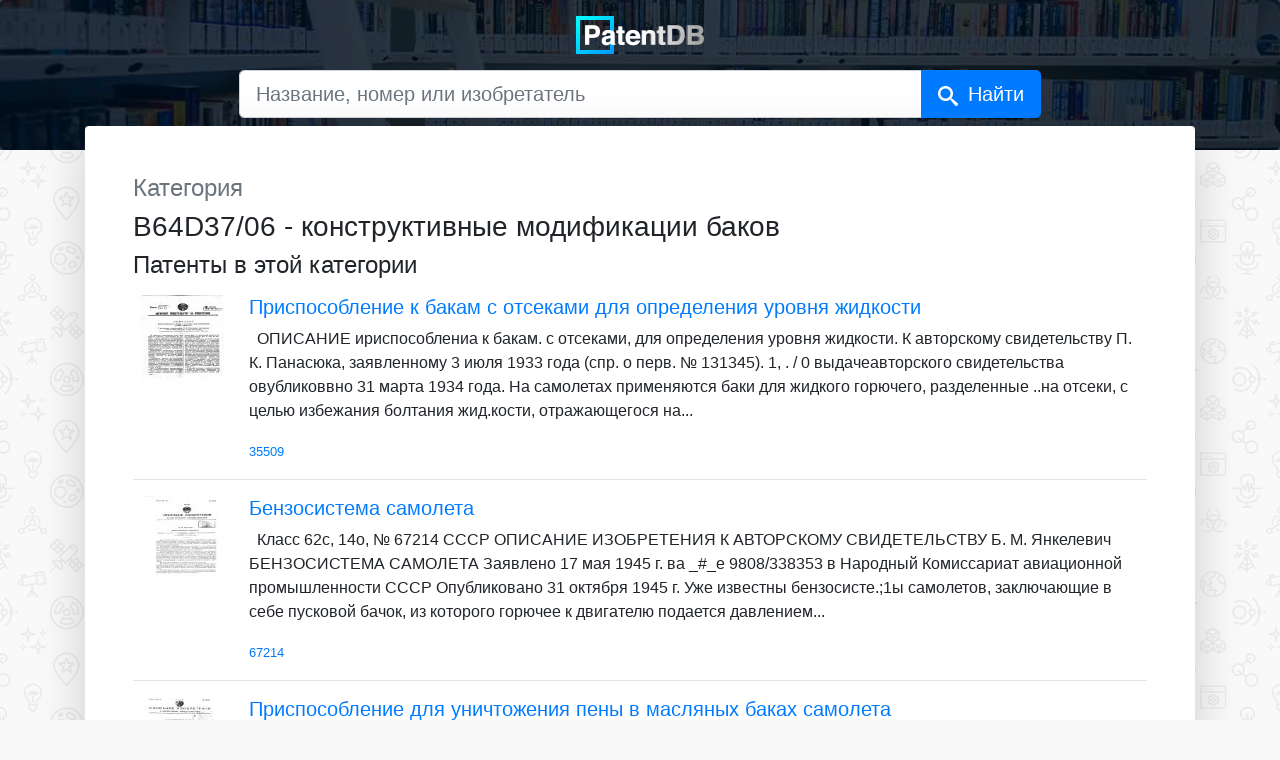

--- FILE ---
content_type: text/html; charset=UTF-8
request_url: https://patentdb.ru/category/25635
body_size: 12356
content:
<!doctype html>
<html lang="ru">

<head>
<!-- Google Tag Manager -->
<script>(function(w,d,s,l,i){w[l]=w[l]||[];w[l].push({'gtm.start':
new Date().getTime(),event:'gtm.js'});var f=d.getElementsByTagName(s)[0],
j=d.createElement(s),dl=l!='dataLayer'?'&l='+l:'';j.async=true;j.src=
'https://www.googletagmanager.com/gtm.js?id='+i+dl;f.parentNode.insertBefore(j,f);
})(window,document,'script','dataLayer','GTM-MG45BGJ');</script>
<!-- End Google Tag Manager -->
    <script>
        window.yaContextCb = window.yaContextCb || []
    </script>
    <script src="https://yandex.ru/ads/system/context.js" async></script>
    <meta charset="utf-8">
    <meta name="viewport" content="width=device-width, initial-scale=1, shrink-to-fit=no">
    <title>B64D37/06 - конструктивные модификации баков — все патенты категории</title>
    <meta name="description" content="На сайте представлены патенты России и СССР из категории B64D37/06 - конструктивные модификации баков">
    <link rel="shortcut icon" href="/favicon.ico" type="image/x-icon">
    <link rel="apple-touch-icon" sizes="180x180" href="/apple-touch-icon.png">
    <link rel="icon" type="image/png" sizes="32x32" href="/favicon-32x32.png">
    <link rel="icon" type="image/png" sizes="16x16" href="/favicon-16x16.png">
    <link rel="manifest" href="/site.webmanifest">
    <link rel="mask-icon" href="/safari-pinned-tab.svg" color="#0097ff">
    <meta name="msapplication-TileColor" content="#000000">
    <meta name="theme-color" content="#ffffff">
    <link rel="canonical" href="https://patentdb.ru/category/25635" />
    <meta property="og:url" content="https://patentdb.ru/category/25635" />
    <meta property="og:type" content="article" />
    <meta property="og:title" content="B64D37/06 - конструктивные модификации баков — все патенты категории" />
    <meta property="og:description" content="На сайте представлены патенты России и СССР из категории B64D37/06 - конструктивные модификации баков" />
    <meta property="og:image" content="https://patentdb.ru/social.jpg" />
    <meta name="twitter:title" content="B64D37/06 - конструктивные модификации баков — все патенты категории" />
    <meta name="twitter:image" content="https://patentdb.ru/social.jpg" />
    <meta name="twitter:card" content="summary_large_image" />
    <link href="/css/bootstrap.min.css" rel="stylesheet">
    <style type="text/css">
        html {
            position: relative;
            min-height: 100%;
        }

        body {
            margin-bottom: 70px;
            background-color: #f9f9f9;
            background-image: url(/img/bg.gif);
            background-size: 208px 233px;
            background-attachment: fixed;
        }

        main {
            margin: 20px auto;
        }

        .jumbotron {
            background-image: url(/img/main-bg.jpg);
            background-size: cover;
            background-position: center;
            padding: 0;
        }

        .darken {
            background-color: #000e1fcc;
            width: 100%;
            height: 100%;
        }

        .accent {
            border: 5px solid rgba(255, 255, 255, .4);
            border-radius: 10px;
        }

        .footer {
            position: absolute;
            bottom: 0;
            width: 100%;
            min-height: 50px;
            padding: 10px;
            font-size: 0.8rem;
            text-align: center;
        }

        .icon {
            display: inline-block;
            width: 1em;
            height: 1em;
            stroke-width: 0;
            stroke: #fff;
            fill: #fff;
        }

        #search-button::after {
            content: 'Найти';
            margin-left: 10px;

        }

        @media (max-width: 575.98px) {
            main {
                padding: 0 !important;
            }

            #search-button::after {
                content: '';
                margin-left: 0;
            }
        }
    </style>
</head>

<body>
    <noscript><!-- Google Tag Manager (noscript) -->
<noscript><iframe src="https://www.googletagmanager.com/ns.html?id=GTM-MG45BGJ"
height="0" width="0" style="display:none;visibility:hidden"></iframe></noscript>
<!-- End Google Tag Manager (noscript) -->
    <svg aria-hidden="true" style="position: absolute; width: 0; height: 0; overflow: hidden;" version="1.1" xmlns="http://www.w3.org/2000/svg" xmlns:xlink="http://www.w3.org/1999/xlink">
        <defs>
            <symbol id="icon-search" viewBox="0 0 32 32">
                <path d="M31.008 27.231l-7.58-6.447c-0.784-0.705-1.622-1.029-2.299-0.998 1.789-2.096 2.87-4.815 2.87-7.787 0-6.627-5.373-12-12-12s-12 5.373-12 12 5.373 12 12 12c2.972 0 5.691-1.081 7.787-2.87-0.031 0.677 0.293 1.515 0.998 2.299l6.447 7.58c1.104 1.226 2.907 1.33 4.007 0.23s0.997-2.903-0.23-4.007zM12 20c-4.418 0-8-3.582-8-8s3.582-8 8-8 8 3.582 8 8-3.582 8-8 8z"></path>
            </symbol>
        </defs>
    </svg>
    <section class="jumbotron text-center">
        <div class="darken pb-3">
            <a href="/" title="PatentDB.ru — поиск по патентным документам"><img src="/img/patentdb-logo.png" width="128" height="38" alt="PatentDB.ru — поиск по патентным документам" title="PatentDB.ru — поиск по патентным документам" class="m-3"></a>
            <div class="container">
                <form action="/search" method="GET">
                    <input type="hidden" name="searchid" value="2346738">
                    <div class="input-group mb-3 mx-auto col-12 col-md-10 col-lg-9">
                        <input type="text" class="form-control form-control-lg" placeholder="Название, номер или изобретатель" aria-label="Название, номер или изобретатель" aria-describedby="search-button" name="text">
                        <div class="input-group-append">
                            <button class="btn btn-primary btn-lg" type="submit" id="search-button"><svg class="icon icon-search">
                                    <use xlink:href="#icon-search"></use>
                                </svg></button>
                        </div>

                    </div>
                </form>
            </div>
        </div>
    </section>
    <main class="container" style="margin-top: -1.5rem">
        <div class="row no-gutters mb-3">
            <div class="p-3 p-lg-5 col-md bg-white rounded shadow-lg" style="margin-top: -2em;">
                <p class="h4 text-muted">Категория</p>
                <h1 class="h3 font-weight-light">B64D37/06 - конструктивные модификации баков</h1>
                <div id="yandex_rtb_R-A-335092-5" class="my-2"></div>
                <script>
  window.yaContextCb.push(()=>{
    Ya.Context.AdvManager.render({
      renderTo: 'yandex_rtb_R-A-335092-5',
      blockId: 'R-A-335092-5'
    })
  })
</script>
                                
                <h2 class="h4 font-weight-light mb-3">Патенты в этой категории</h2>

                                <div class="media">
                                        <a href="/patent/35509" class="text-decoration-none d-none d-sm-flex"><img data-src="https://img.patentdb.ru/i/200x200/72e2be1abc8caf59d45577495d0d5482.jpg" class="mr-3 lazyload" alt="Приспособление к бакам с отсеками для определения уровня жидкости" title="Приспособление к бакам с отсеками для определения уровня жидкости" width="100" height="100"></a>
                                        <div class="media-body">
                        <a href="/patent/35509" class="text-decoration-none">
                            <p class="h5">Приспособление к бакам с отсеками для определения уровня жидкости</p>
                        </a>
                        <p>
                                                           &nbsp;            ОПИСАНИЕ ириспособлениа к бакам. с отсеками, для определения уровня жидкости. К авторскому свидетельству П. К. Панасюка, заявленному 3 июля 1933 года (спр. о перв. № 131345). 1, . / 0 выдачеавторского свидетельства овубликоввно 31 марта 1934 года. На самолетах применяются баки для жидкого горючего, разделенные ..на отсеки, с целью избежания болтания жид.кости, отражающегося на...
                                                    </p>
                        <small class="text-muted font-weight-light"><a href="/patent/35509">35509</a></small>
                    </div>
                </div>
                <hr>
                                                <div class="media">
                                        <a href="/patent/67214" class="text-decoration-none d-none d-sm-flex"><img data-src="https://img.patentdb.ru/i/200x200/6ac264bac93d8775fa1e2f5f0b24ac95.jpg" class="mr-3 lazyload" alt="Бензосистема самолета" title="Бензосистема самолета" width="100" height="100"></a>
                                        <div class="media-body">
                        <a href="/patent/67214" class="text-decoration-none">
                            <p class="h5">Бензосистема самолета</p>
                        </a>
                        <p>
                                                           &nbsp;            Класс 62с, 14о, № 67214  СССР  ОПИСАНИЕ ИЗОБРЕТЕНИЯ  К АВТОРСКОМУ СВИДЕТЕЛЬСТВУ  Б. М. Янкелевич  БЕНЗОСИСТЕМА САМОЛЕТА  Заявлено 17 мая 1945 г. ва _#_e 9808/338353 в Народный Комиссариат авиационной промышленности СССР  Опубликовано 31 октября 1945 г.  Уже известны бензосисте.;1ы самолетов, заключающие в себе пусковой бачок, из которого горючее к двигателю подается давлением...
                                                    </p>
                        <small class="text-muted font-weight-light"><a href="/patent/67214">67214</a></small>
                    </div>
                </div>
                <hr>
                                                <div class="media">
                                        <a href="/patent/73806" class="text-decoration-none d-none d-sm-flex"><img data-src="https://img.patentdb.ru/i/200x200/d3f2c84153860ca06295ca29050e52eb.jpg" class="mr-3 lazyload" alt="Приспособление для уничтожения пены в масляных баках самолета" title="Приспособление для уничтожения пены в масляных баках самолета" width="100" height="100"></a>
                                        <div class="media-body">
                        <a href="/patent/73806" class="text-decoration-none">
                            <p class="h5">Приспособление для уничтожения пены в масляных баках самолета</p>
                        </a>
                        <p>
                                                           &nbsp;            Класс 22g, 10 СССР М 73806 ОПИСАНИЕ ИЗОБРЕТЕНИЯ К АВТОРСКОМУ СВИДЕТЕЛЬСТВУ а я (! ЛТ1.. »"  11 (l  fpt в ь .1L . I  А. Д. Столяров и Р. К. Столяров ПРИСПОСОБЛЕНИЕ ДЛЯ УНИЧТОЖЕНИЯ ПЕНЫ В МАСЛЯНЫХ БАКАХ САМОЛЕТА Заявлено 21 мая 1940 года в Народный комиссариат авиационной пров:ыгдлсияости СССР ва М 7338 (31351! ) Опуоликоваво 31 иая 1949 года Появление пены в масляных баках само...
                                                    </p>
                        <small class="text-muted font-weight-light"><a href="/patent/73806">73806</a></small>
                    </div>
                </div>
                <hr>
                                                <div class="media">
                                        <a href="/patent/185707" class="text-decoration-none d-none d-sm-flex"><img data-src="https://img.patentdb.ru/i/200x200/2f067998c4f9245707469355cbcacaf7.jpg" class="mr-3 lazyload" alt="Внутренняя панель" title="Внутренняя панель" width="100" height="100"></a>
                                        <div class="media-body">
                        <a href="/patent/185707" class="text-decoration-none">
                            <p class="h5">Внутренняя панель</p>
                        </a>
                        <p>
                                                           &nbsp;            О П И С А Н И E !85707  ИЗОБР ETE Н ИЯ Союз Советскик Социалистическик Республик К АВТОРСКОМУ СВИДЕТЕЛЬСТВУ Все ". т. 3> l?,ÿ Зависимое от авт. свидетельства №  Заявлено 27.XI.1964 (№ 930974/40-23) с присоединением заявки №  Приоритет  Опубликовано 13.VI I 1.1966. Бюллетень № 17  Дата опубликования описания 13.Х.1966 Кл. 62с, 14/01 МПК В 64d  УДК 629.13. .01/06 (088.8) Комитет...
                                                    </p>
                        <small class="text-muted font-weight-light"><a href="/patent/185707">185707</a></small>
                    </div>
                </div>
                <hr>
                                                <div class="media">
                                        <a href="/patent/199683" class="text-decoration-none d-none d-sm-flex"><img data-src="https://img.patentdb.ru/i/200x200/eac9a2a3d49f7b78861887da93b79501.jpg" class="mr-3 lazyload" alt="Устройство для очистки топлива на входе в насос бака летательного аппарата" title="Устройство для очистки топлива на входе в насос бака летательного аппарата" width="100" height="100"></a>
                                        <div class="media-body">
                        <a href="/patent/199683" class="text-decoration-none">
                            <p class="h5">Устройство для очистки топлива на входе в насос бака летательного аппарата</p>
                        </a>
                        <p>
                                                           &nbsp;            ОПИСАНИЕ  ИЗОБРЕТЕНИЯ  К АВТОРСКОМУ. СВИДЕТЕЛЬСТВУ Союз Советских Социалистических Республик Зависимое от авт. свидетельства ¹â€” Кл. 62с, 14/01 Заявлено 21.l.1966 (№ 1051636/40-23) с присоединением заявки №вЂ” ЧПК В 64d Приоритет  Опубликовано 13.Ъ 11.1967. Бюллетень ¹ 15  Дата опубликования описания 8.!Х.19б7 йомитет по оелам изобретений и открытий при Совете Министров СССР...
                                                    </p>
                        <small class="text-muted font-weight-light"><a href="/patent/199683">199683</a></small>
                    </div>
                </div>
                <hr>
                                <!-- Yandex.RTB R-A-335092-10 -->
                <div id="yandex_rtb_R-A-335092-10-1" class="my-2"></div>
                <script>
                    window.yaContextCb.push(() => {
                        Ya.Context.AdvManager.render({
                            renderTo: 'yandex_rtb_R-A-335092-10-1',
                            blockId: 'R-A-335092-10',
                            pageNumber: 1,
                        })
                    })
                </script>
                <hr>
                                                <div class="media">
                                        <a href="/patent/292430" class="text-decoration-none d-none d-sm-flex"><img data-src="/img/empty.gif" class="mr-3 lazyload" alt="Топливный бак-отсек летательного аппарата" title="Топливный бак-отсек летательного аппарата" width="100" height="100"></a>
                                        <div class="media-body">
                        <a href="/patent/292430" class="text-decoration-none">
                            <p class="h5">Топливный бак-отсек летательного аппарата</p>
                        </a>
                        <p>
                                                           &nbsp;Топливный бак-отсек летательного аппарата, включающий обшивку с набором силовых элементов жесткости, верхнее плато и протекторную эластичную оболочку, отличающийся тем, что, с целью повышения живучести летательного аппарата и упрощения конструкции, в нем над нижней обшивкой смонтирована силовая бронированная панель, заменяющая поперечный силовой набор и прикрепленная к элементам жесткости...
                                                    </p>
                        <small class="text-muted font-weight-light"><a href="/patent/292430">292430</a></small>
                    </div>
                </div>
                <hr>
                                                <div class="media">
                                        <a href="/patent/293727" class="text-decoration-none d-none d-sm-flex"><img data-src="https://img.patentdb.ru/i/200x200/45acffc555d5215e00eb606520def7f6.jpg" class="mr-3 lazyload" alt="Устройство для установки сигнализатора давления топлива во внутрибаковых л\агистралях" title="Устройство для установки сигнализатора давления топлива во внутрибаковых л\агистралях" width="100" height="100"></a>
                                        <div class="media-body">
                        <a href="/patent/293727" class="text-decoration-none">
                            <p class="h5">Устройство для установки сигнализатора давления топлива во внутрибаковых л\агистралях</p>
                        </a>
                        <p>
                                                           &nbsp;            293727 ОПИСАНИЕ ИЗОБРЕТЕНИЯ К 4ВТОРСКОМУ СВИДЕТЕЛЬСТВУ Союз Советских Социалистических Реслублик Зависимое от авт. свидетельства ¹ МПК В 64d 37/06 Заявлено 20.ХН.1969 (№ 1387094/40-23) с присоединением заявки № Комитет оо делам изобретений н открытий ори Совете Министров СССР Приоритет  Опубликовано 26.l.1971. 1эюллстепь ¹ 6  Дата опубликования описания 9.III.1971 УДК 629.7.06...
                                                    </p>
                        <small class="text-muted font-weight-light"><a href="/patent/293727">293727</a></small>
                    </div>
                </div>
                <hr>
                                                <div class="media">
                                        <a href="/patent/340585" class="text-decoration-none d-none d-sm-flex"><img data-src="https://img.patentdb.ru/i/200x200/bd7490d73669af5ea6e0c60d36d1e3ea.jpg" class="mr-3 lazyload" alt="Крышка горловиныяо(лоо;озиая, ^ ..-.:•,-/••,.- -^ - v*f •- &#039;&#039;^tti-&quot; &amp;gt;&amp;amp;f&#039;п:чкь(;&amp;gt;&amp;amp;&#039;г ;&#039;.д(;гл-:ум?,v&amp;gt; &amp;amp; • i j-v- j*( i -. .•-- .&#039; »t-» ; p »ohcwi--b.**, с^лл" title="Крышка горловиныяо(лоо;озиая, ^ ..-.:•,-/••,.- -^ - v*f •- &#039;&#039;^tti-&quot; &amp;gt;&amp;amp;f&#039;п:чкь(;&amp;gt;&amp;amp;&#039;г ;&#039;.д(;гл-:ум?,v&amp;gt; &amp;amp; • i j-v- j*( i -. .•-- .&#039; »t-» ; p »ohcwi--b.**, с^лл" width="100" height="100"></a>
                                        <div class="media-body">
                        <a href="/patent/340585" class="text-decoration-none">
                            <p class="h5">Крышка горловиныяо(лоо;озиая, ^ ..-.:•,-/••,.- -^ - v*f •- ''^tti-" &gt;&amp;f'п:чкь(;&gt;&amp;'г ;'.д(;гл-:ум?,v&gt; &amp; • i j-v- j*( i -. .•-- .' »t-» ; p »ohcwi--b.**, с^лл</p>
                        </a>
                        <p>
                                                           &nbsp;            ОПИСАНИЕ  ИЗОБРЕТЕН ИЯ  К АВТОРСКОМУ СВКДЕТЕЛЬСТВУ Союз Советских Социалистических Республик 34О585 М. Кл. В 644 37„ 06 1 16j 13112 Зависимое от авт. свидетельства №вЂ” Заявлено 01. 11. 1971 (№ 1629447i40-23) с присоединением заявки №-вЂ”  ПриоритствЂ”  Опубликовано 05 V1. 1972. Бюллетень ¹ 18  Дата опубликования описания 27.Х1.1972. Номитет по делам УД К 629.7.063.621.6 (088....
                                                    </p>
                        <small class="text-muted font-weight-light"><a href="/patent/340585">340585</a></small>
                    </div>
                </div>
                <hr>
                                                <div class="media">
                                        <a href="/patent/474225" class="text-decoration-none d-none d-sm-flex"><img data-src="/img/empty.gif" class="mr-3 lazyload" alt="Протектор топливного бака" title="Протектор топливного бака" width="100" height="100"></a>
                                        <div class="media-body">
                        <a href="/patent/474225" class="text-decoration-none">
                            <p class="h5">Протектор топливного бака</p>
                        </a>
                        <p>
                                                           &nbsp;Протектор топливного бака, содержащий расположенные вдоль стенки параллельные слои губчатого материала и устройство для перекрытия пробоин, отличающийся тем, что, с целью повышения скорости перекрытия и надежности герметизации, указанное устройство выполнено в виде заключенных в тканевую оболочку предварительно сжатых пружин, расположенных между слоями ненапряженного губчатого материала.
                                                    </p>
                        <small class="text-muted font-weight-light"><a href="/patent/474225">474225</a></small>
                    </div>
                </div>
                <hr>
                                                <div class="media">
                                        <a href="/patent/487522" class="text-decoration-none d-none d-sm-flex"><img data-src="/img/empty.gif" class="mr-3 lazyload" alt="Расходный бак топливной системы самолета" title="Расходный бак топливной системы самолета" width="100" height="100"></a>
                                        <div class="media-body">
                        <a href="/patent/487522" class="text-decoration-none">
                            <p class="h5">Расходный бак топливной системы самолета</p>
                        </a>
                        <p>
                                                           &nbsp;Расходный бак топливной системы самолета, содержащий внутрибаковый насос, установленный в насосном отсеке, соединенном через обратные клапаны с остальным пространством бака, отличающийся тем, что, с целью повышения надежности в работе при выработке аварийного запаса топлива, обратные клапаны установлены в придонной зоне насосного отсека, соединенного посредством нормально закрытых управля...
                                                    </p>
                        <small class="text-muted font-weight-light"><a href="/patent/487522">487522</a></small>
                    </div>
                </div>
                <hr>
                                <!-- Yandex.RTB R-A-335092-10 -->
                <div id="yandex_rtb_R-A-335092-10-2" class="my-2"></div>
                <script>
                    window.yaContextCb.push(() => {
                        Ya.Context.AdvManager.render({
                            renderTo: 'yandex_rtb_R-A-335092-10-2',
                            blockId: 'R-A-335092-10',
                            pageNumber: 2,
                        })
                    })
                </script>
                <hr>
                                                <div class="media">
                                        <a href="/patent/603199" class="text-decoration-none d-none d-sm-flex"><img data-src="/img/empty.gif" class="mr-3 lazyload" alt="Гидробак" title="Гидробак" width="100" height="100"></a>
                                        <div class="media-body">
                        <a href="/patent/603199" class="text-decoration-none">
                            <p class="h5">Гидробак</p>
                        </a>
                        <p>
                                                           &nbsp;Гидробак, состоящий из цилиндрической обечайки, диафрагмы и штуцеров подвода и отвода рабочей жидкости, отличающийся тем, что, с целью создания подпора на входе в штуцер отвода рабочей жидкости из бака за счет кинетической энергии закрученной струи, к диафрагме прикреплен полый цилиндр, образующий с обечайкой кольцевую полость, а штуцеры сообщены с этой кольцевой полостью и установлены по...
                                                    </p>
                        <small class="text-muted font-weight-light"><a href="/patent/603199">603199</a></small>
                    </div>
                </div>
                <hr>
                                                <div class="media">
                                        <a href="/patent/717871" class="text-decoration-none d-none d-sm-flex"><img data-src="/img/empty.gif" class="mr-3 lazyload" alt="Гидробак" title="Гидробак" width="100" height="100"></a>
                                        <div class="media-body">
                        <a href="/patent/717871" class="text-decoration-none">
                            <p class="h5">Гидробак</p>
                        </a>
                        <p>
                                                           &nbsp;Гидробак по авт.св. № 603199, отличающийся тем, что, с целью снижения веса и улучшения условий работы путем снижения потерь кинетической энергии и уменьшения степени насыщения рабочей жидкости воздухом, гидробак снабжен установленным во внутренней части полого цилиндра заполнителем из материала с меньшим, чем у рабочей жидкости объемным весом, причем в заполнителе по оси бака выполнено от...
                                                    </p>
                        <small class="text-muted font-weight-light"><a href="/patent/717871">717871</a></small>
                    </div>
                </div>
                <hr>
                                                <div class="media">
                                        <a href="/patent/782247" class="text-decoration-none d-none d-sm-flex"><img data-src="/img/empty.gif" class="mr-3 lazyload" alt="Топливный отсек летательного аппарата" title="Топливный отсек летательного аппарата" width="100" height="100"></a>
                                        <div class="media-body">
                        <a href="/patent/782247" class="text-decoration-none">
                            <p class="h5">Топливный отсек летательного аппарата</p>
                        </a>
                        <p>
                                                           &nbsp;Топливный отсек летательного аппарата, содержащий корпус, образованный герметичными стенками, одна из которых состыкована с воздушным каналом силовой установки, отличающийся тем, что, с целью улучшения условий эксплуатации отсека, в нем стенка, состыкованная с воздушным каналом силовой установки выполнена в виде эластичной панели, кромки которой посредством фиксаторов соединены с внутренн...
                                                    </p>
                        <small class="text-muted font-weight-light"><a href="/patent/782247">782247</a></small>
                    </div>
                </div>
                <hr>
                                                <div class="media">
                                        <a href="/patent/907978" class="text-decoration-none d-none d-sm-flex"><img data-src="/img/empty.gif" class="mr-3 lazyload" alt="Гидробак летательного аппарата" title="Гидробак летательного аппарата" width="100" height="100"></a>
                                        <div class="media-body">
                        <a href="/patent/907978" class="text-decoration-none">
                            <p class="h5">Гидробак летательного аппарата</p>
                        </a>
                        <p>
                                                           &nbsp;1. Гидробак летательного аппарата, содержащий цилиндрическую обечайку с верхним и нижним днищами, диафрагму с отверстиями, к которой прикреплен с зазором относительно нижнего днища полый цилиндр, образующий совместно с обечайкой кольцевую полость, штуцеры слива и всасывания, установленные по касательной к обечайке и сообщенные с кольцевой полостью, отличающийся тем, что, с целью повышения...
                                                    </p>
                        <small class="text-muted font-weight-light"><a href="/patent/907978">907978</a></small>
                    </div>
                </div>
                <hr>
                                                <div class="media">
                                        <a href="/patent/917470" class="text-decoration-none d-none d-sm-flex"><img data-src="/img/empty.gif" class="mr-3 lazyload" alt="Топливный бак летательного аппарата" title="Топливный бак летательного аппарата" width="100" height="100"></a>
                                        <div class="media-body">
                        <a href="/patent/917470" class="text-decoration-none">
                            <p class="h5">Топливный бак летательного аппарата</p>
                        </a>
                        <p>
                                                           &nbsp;Топливный бак летательного аппарата, содержащий жесткий контейнер с размещенной в нем эластичной оболочкой и закрепленной посредством крепежных элементов, расположенных по наружной поверхности оболочки, прикрепленных к ней с помощью прижимных шайб и взаимодействующих с краями отверстий в отбортовках, выполненных на стенках контейнера, отличающийся тем, что, с целью повышения надежности, у...
                                                    </p>
                        <small class="text-muted font-weight-light"><a href="/patent/917470">917470</a></small>
                    </div>
                </div>
                <hr>
                                <!-- Yandex.RTB R-A-335092-10 -->
                <div id="yandex_rtb_R-A-335092-10-3" class="my-2"></div>
                <script>
                    window.yaContextCb.push(() => {
                        Ya.Context.AdvManager.render({
                            renderTo: 'yandex_rtb_R-A-335092-10-3',
                            blockId: 'R-A-335092-10',
                            pageNumber: 3,
                        })
                    })
                </script>
                <hr>
                                                <div class="media">
                                        <a href="/patent/991689" class="text-decoration-none d-none d-sm-flex"><img data-src="/img/empty.gif" class="mr-3 lazyload" alt="Крышка горловины" title="Крышка горловины" width="100" height="100"></a>
                                        <div class="media-body">
                        <a href="/patent/991689" class="text-decoration-none">
                            <p class="h5">Крышка горловины</p>
                        </a>
                        <p>
                                                           &nbsp;Крышка горловины по авт. св. № 340585, отличающаяся тем, что, с целью повышения эксплуатационной надежности путем предотвращения перекоса траверсы, на периферии траверсы по дуге окружности выполнен выступ, высота которого выбрана из соотношениягде D - диаметр горловины;A - толщина борта горловины;i - максимальный зазор между i-ой парой сопрягаемых элементов крышки, образуемый при перекосе...
                                                    </p>
                        <small class="text-muted font-weight-light"><a href="/patent/991689">991689</a></small>
                    </div>
                </div>
                <hr>
                                                <div class="media">
                                        <a href="/patent/1803348" class="text-decoration-none d-none d-sm-flex"><img data-src="https://img.patentdb.ru/i/200x200/23c42e5e9b7a00a8e9e4bf0034acc1ca.jpg" class="mr-3 lazyload" alt="Бак для жидких продуктов" title="Бак для жидких продуктов" width="100" height="100"></a>
                                        <div class="media-body">
                        <a href="/patent/1803348" class="text-decoration-none">
                            <p class="h5">Бак для жидких продуктов</p>
                        </a>
                        <p>
                                                           &nbsp;         Изобретение относится к космической ,т ёхн|ике, в частности к топливным бакам, работающим под внутренним давлением и .продольным сжатием. Целью изобретения является снижение массы бака. Бак для жидких продуктов содержит обечайку, днища , шпангоуты. Обечайка образована продольными элементами сегментной конструкции, соединенными между собой, В месте стыков сегментных элементов с вн...
                                                    </p>
                        <small class="text-muted font-weight-light"><a href="/patent/1803348">1803348</a></small>
                    </div>
                </div>
                <hr>
                                                <div class="media">
                                        <a href="/patent/1830848" class="text-decoration-none d-none d-sm-flex"><img data-src="/img/empty.gif" class="mr-3 lazyload" alt="Приемник топлива системы заправки топливом в полете" title="Приемник топлива системы заправки топливом в полете" width="100" height="100"></a>
                                        <div class="media-body">
                        <a href="/patent/1830848" class="text-decoration-none">
                            <p class="h5">Приемник топлива системы заправки топливом в полете</p>
                        </a>
                        <p>
                                                           &nbsp;Приемник топлива системы заправки топливом в полете, содержащий штангу, топливную головку, состоящую из корпуса, наконечника со штоком, подпружиненного топливного клапана и закрепленную на штанге с помощью поворотного устройства, состоящего из закрепленного на штанге шарового полого наконечника с внутренней втулкой, которая закреплена на радиальных ребрах, и гильзы, на одном конце которой...
                                                    </p>
                        <small class="text-muted font-weight-light"><a href="/patent/1830848">1830848</a></small>
                    </div>
                </div>
                <hr>
                                                <div class="media">
                                        <a href="/patent/2064884" class="text-decoration-none d-none d-sm-flex"><img data-src="/img/empty.gif" class="mr-3 lazyload" alt="Способ герметизации болтовых соединений в герметичных отсеках" title="Способ герметизации болтовых соединений в герметичных отсеках" width="100" height="100"></a>
                                        <div class="media-body">
                        <a href="/patent/2064884" class="text-decoration-none">
                            <p class="h5">Способ герметизации болтовых соединений в герметичных отсеках</p>
                        </a>
                        <p>
                                                           &nbsp;Использование: для исключения расшатывания болтового соединения в узлах баков-отсеков и исключения вытекания топлива через зазоры между деталями крепежа в районе этих узлов. Сущность изобретения: в стыкуемых элементах выполнены выступы, а герметик нанесен между полкой шпангоута и панелью, а также между полкой кронштейна и панелью, кроме района выступов. Размеры выступов по радиусу от оси...
                                                    </p>
                        <small class="text-muted font-weight-light"><a href="/patent/2064884">2064884</a></small>
                    </div>
                </div>
                <hr>
                                                <div class="media">
                                        <a href="/patent/2151718" class="text-decoration-none d-none d-sm-flex"><img data-src="/img/empty.gif" class="mr-3 lazyload" alt="Блок топливных баков ракет-носителей" title="Блок топливных баков ракет-носителей" width="100" height="100"></a>
                                        <div class="media-body">
                        <a href="/patent/2151718" class="text-decoration-none">
                            <p class="h5">Блок топливных баков ракет-носителей</p>
                        </a>
                        <p>
                                                           &nbsp;Изобретение относится к ракетно-космической технике и может быть использовано при создании топливных отсеков космических объектов. Предлагаемый блок содержит два бака с общим промежуточным днищем. В баках под давлением размещены компоненты топлива с разными температурами кристаллизации. Каждый бак снабжен собственным днищем с теплоизоляцией. Днище одного из баков выполнено сферическим вып...
                                                    </p>
                        <small class="text-muted font-weight-light"><a href="/patent/2151718">2151718</a></small>
                    </div>
                </div>
                <hr>
                                <!-- Yandex.RTB R-A-335092-10 -->
                <div id="yandex_rtb_R-A-335092-10-4" class="my-2"></div>
                <script>
                    window.yaContextCb.push(() => {
                        Ya.Context.AdvManager.render({
                            renderTo: 'yandex_rtb_R-A-335092-10-4',
                            blockId: 'R-A-335092-10',
                            pageNumber: 4,
                        })
                    })
                </script>
                <hr>
                                                <div class="media">
                                        <a href="/patent/2170193" class="text-decoration-none d-none d-sm-flex"><img data-src="/img/empty.gif" class="mr-3 lazyload" alt="Днище топливного бака и способ его изготовления" title="Днище топливного бака и способ его изготовления" width="100" height="100"></a>
                                        <div class="media-body">
                        <a href="/patent/2170193" class="text-decoration-none">
                            <p class="h5">Днище топливного бака и способ его изготовления</p>
                        </a>
                        <p>
                                                           &nbsp;Изобретение может быть использовано при изготовлении емкостей для хранения или транспортировки жидких или газообразных рабочих сред, в частности топлива, под давлением. Обшивка днища топливного бака и полка шпангоута выполнены одинаковой толщины без теплового компенсатора. Сварное соединение имеет прочность в месте сварки, соответствующую прочности основного металла обшивки днища. Полку ш...
                                                    </p>
                        <small class="text-muted font-weight-light"><a href="/patent/2170193">2170193</a></small>
                    </div>
                </div>
                <hr>
                                                <div class="media">
                                        <a href="/patent/2238225" class="text-decoration-none d-none d-sm-flex"><img data-src="/img/empty.gif" class="mr-3 lazyload" alt="Силовая обечайка топливного бака и способ ее изготовления" title="Силовая обечайка топливного бака и способ ее изготовления" width="100" height="100"></a>
                                        <div class="media-body">
                        <a href="/patent/2238225" class="text-decoration-none">
                            <p class="h5">Силовая обечайка топливного бака и способ ее изготовления</p>
                        </a>
                        <p>
                                                           &nbsp;Изобретения относятся к ракетной и авиационной технике, а точнее к силовым обечайкам топливных баков, используемых в этих и других областях, где изготавливаются или используются подобные баки. Силовая обечайка топливного бака содержит внутреннюю гладкую с равномерной толщиной оболочку из алюминиевых сплавов и наружную оболочку из углепластика, скрепленную с гладкой оболочкой через слой пе...
                                                    </p>
                        <small class="text-muted font-weight-light"><a href="/patent/2238225">2238225</a></small>
                    </div>
                </div>
                <hr>
                                                <div class="media">
                                        <a href="/patent/2293665" class="text-decoration-none d-none d-sm-flex"><img data-src="https://img.patentdb.ru/i/200x200/3b7f190a013cc0f1252a823878fb10f7.jpg" class="mr-3 lazyload" alt="Топливный бак" title="Топливный бак" width="100" height="100"></a>
                                        <div class="media-body">
                        <a href="/patent/2293665" class="text-decoration-none">
                            <p class="h5">Топливный бак</p>
                        </a>
                        <p>
                                                        Изобретение относится к топливным бакам космических аппаратов, работающим в условиях невесомости и при переходе от невесомости к перегрузкам. Топливный бак содержит корпус с заборным и дренажным отверстиями и герметично закрепленную на стенках корпуса поперечную перегородку. Перегородка вогнута в сторону заборного отверстия, а в ее центральной части выполнено отверстие с проницаемым элементом. Сог...
                                                    </p>
                        <small class="text-muted font-weight-light"><a href="/patent/2293665">2293665</a></small>
                    </div>
                </div>
                <hr>
                                                <div class="media">
                                        <a href="/patent/2296911" class="text-decoration-none d-none d-sm-flex"><img data-src="/img/empty.gif" class="mr-3 lazyload" alt="Силовая обечайка изделий, работающих при криогенных температурах" title="Силовая обечайка изделий, работающих при криогенных температурах" width="100" height="100"></a>
                                        <div class="media-body">
                        <a href="/patent/2296911" class="text-decoration-none">
                            <p class="h5">Силовая обечайка изделий, работающих при криогенных температурах</p>
                        </a>
                        <p>
                                                        Изобретение относится к элементам конструкций изделий, работающих при криогенных температурах, и может быть использовано в ракетной и авиационной технике. Силовая обечайка содержит металлическую оболочку с покрытием из пенопласта. Между металлической оболочкой и слоем пенопласта размещен грунтовой слой. Пенопласт дополнительно закреплен сетью, приклеенной клеем. В качестве грунтового слоя использо...
                                                    </p>
                        <small class="text-muted font-weight-light"><a href="/patent/2296911">2296911</a></small>
                    </div>
                </div>
                <hr>
                                                <div class="media">
                                        <a href="/patent/2305056" class="text-decoration-none d-none d-sm-flex"><img data-src="https://img.patentdb.ru/i/200x200/74f874d46aa0ec357a33a47f43aaa7cf.jpg" class="mr-3 lazyload" alt="Гиперзвуковой самолет" title="Гиперзвуковой самолет" width="100" height="100"></a>
                                        <div class="media-body">
                        <a href="/patent/2305056" class="text-decoration-none">
                            <p class="h5">Гиперзвуковой самолет</p>
                        </a>
                        <p>
                                                        Изобретение относится к авиации. Самолет содержит фюзеляж, крылья, топливные баки, маршевые прямоточные двигатели, стартовые ракетные двигатели. Стартовые ракетные двигатели выполнены на компонентах жидкого топлива. В фюзеляже установлены баки с окислителем и горючим. Трубопровод подвода окислителя теплоизолирован и проходит внутри бака горючего. Бак горючего соединен трубопроводами подвода горюче...
                                                    </p>
                        <small class="text-muted font-weight-light"><a href="/patent/2305056">2305056</a></small>
                    </div>
                </div>
                <hr>
                                <!-- Yandex.RTB R-A-335092-10 -->
                <div id="yandex_rtb_R-A-335092-10-5" class="my-2"></div>
                <script>
                    window.yaContextCb.push(() => {
                        Ya.Context.AdvManager.render({
                            renderTo: 'yandex_rtb_R-A-335092-10-5',
                            blockId: 'R-A-335092-10',
                            pageNumber: 5,
                        })
                    })
                </script>
                <hr>
                                
                <nav>
        <ul class="pagination">
            
                            <li class="page-item disabled" aria-disabled="true" aria-label="&laquo; Previous">
                    <span class="page-link" aria-hidden="true">&lsaquo;</span>
                </li>
            
            
                            
                
                
                                                                                        <li class="page-item active" aria-current="page"><span class="page-link">1</span></li>
                                                                                                <li class="page-item"><a class="page-link" href="https://patentdb.ru/category/25635?page=2">2</a></li>
                                                                        
            
                            <li class="page-item">
                    <a class="page-link" href="https://patentdb.ru/category/25635?page=2" rel="next" aria-label="Next &raquo;">&rsaquo;</a>
                </li>
                    </ul>
    </nav>

                <div id="yandex_rtb_R-A-335092-4" class="my-2"></div>
                <script>
  window.yaContextCb.push(()=>{
    Ya.Context.AdvManager.render({
      renderTo: 'yandex_rtb_R-A-335092-4',
      blockId: 'R-A-335092-4'
    })
  })
</script>
                            </div>
        </div>

        <div class="row no-gutters">
            <div class="p-3 p-lg-5 col-md bg-white rounded shadow-lg mb-3">
            <div id="id-C-A-335092-12"></div>
                <script>
                    window.yaContextCb.push(() => {
                        Ya.Context.AdvManager.renderWidget({
                            renderTo: 'id-C-A-335092-12',
                            blockId: 'C-A-335092-12'
                        })
                    })
                </script>
            </div>
        </div>

    </main>
    <footer class="footer">
        <div class="container"><span class="text-muted">© 2018–2026 PatentDB.ru — <a href="/" class="text-reset">поиск по патентным документам</a></span><br><span class="text-muted">Сервис подготовки документов для ООО и ИП — <a href="https://dokia.ru" class="text-reset">Dokia.ru</a></span></div>
    </footer>
    <script src="/js/lazysizes.min.js" async=""></script>
    <div id="vid_inpage_div" vid_inpage_pl="415"></div>
<script type="text/javascript" src="https://adnitro.pro/js/inpage_adnitro.js"></script>
</body>

</html>
